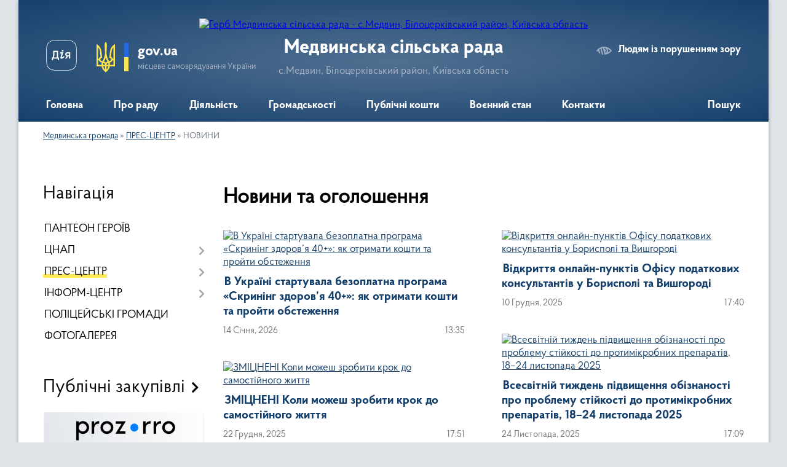

--- FILE ---
content_type: text/html; charset=UTF-8
request_url: https://medvyn-gromada.gov.ua/news/
body_size: 13090
content:
<!DOCTYPE html>
<html lang="uk">
<head>
	<!--[if IE]><meta http-equiv="X-UA-Compatible" content="IE=edge"><![endif]-->
	<meta charset="utf-8">
	<meta name="viewport" content="width=device-width, initial-scale=1">
	<!--[if IE]><script>
		document.createElement('header');
		document.createElement('nav');
		document.createElement('main');
		document.createElement('section');
		document.createElement('article');
		document.createElement('aside');
		document.createElement('footer');
		document.createElement('figure');
		document.createElement('figcaption');
	</script><![endif]-->
	<title>Новини та оголошення | Медвинська сільська рада с.Медвин, Білоцерківський район, Київська область</title>
	<meta name="description" content="Новини, події, інформація - Медвинська">
	<meta name="keywords" content="Новини, та, оголошення, |, Медвинська, сільська, рада, с.Медвин,, Білоцерківський, район,, Київська, область">

	
		<meta property="og:image" content="https://rada.info/upload/users_files/04363343/gerb/сайт-лого-зображення_viber_2022-02-18_22-17-45-310.png">
					
		<link rel="apple-touch-icon" sizes="57x57" href="https://gromada.org.ua/apple-icon-57x57.png">
	<link rel="apple-touch-icon" sizes="60x60" href="https://gromada.org.ua/apple-icon-60x60.png">
	<link rel="apple-touch-icon" sizes="72x72" href="https://gromada.org.ua/apple-icon-72x72.png">
	<link rel="apple-touch-icon" sizes="76x76" href="https://gromada.org.ua/apple-icon-76x76.png">
	<link rel="apple-touch-icon" sizes="114x114" href="https://gromada.org.ua/apple-icon-114x114.png">
	<link rel="apple-touch-icon" sizes="120x120" href="https://gromada.org.ua/apple-icon-120x120.png">
	<link rel="apple-touch-icon" sizes="144x144" href="https://gromada.org.ua/apple-icon-144x144.png">
	<link rel="apple-touch-icon" sizes="152x152" href="https://gromada.org.ua/apple-icon-152x152.png">
	<link rel="apple-touch-icon" sizes="180x180" href="https://gromada.org.ua/apple-icon-180x180.png">
	<link rel="icon" type="image/png" sizes="192x192"  href="https://gromada.org.ua/android-icon-192x192.png">
	<link rel="icon" type="image/png" sizes="32x32" href="https://gromada.org.ua/favicon-32x32.png">
	<link rel="icon" type="image/png" sizes="96x96" href="https://gromada.org.ua/favicon-96x96.png">
	<link rel="icon" type="image/png" sizes="16x16" href="https://gromada.org.ua/favicon-16x16.png">
	<link rel="manifest" href="https://gromada.org.ua/manifest.json">
	<meta name="msapplication-TileColor" content="#ffffff">
	<meta name="msapplication-TileImage" content="https://gromada.org.ua/ms-icon-144x144.png">
	<meta name="theme-color" content="#ffffff">
	
	
		<meta name="robots" content="">
	
    <link rel="preload" href="https://cdnjs.cloudflare.com/ajax/libs/font-awesome/5.9.0/css/all.min.css" as="style">
	<link rel="stylesheet" href="https://cdnjs.cloudflare.com/ajax/libs/font-awesome/5.9.0/css/all.min.css" integrity="sha512-q3eWabyZPc1XTCmF+8/LuE1ozpg5xxn7iO89yfSOd5/oKvyqLngoNGsx8jq92Y8eXJ/IRxQbEC+FGSYxtk2oiw==" crossorigin="anonymous" referrerpolicy="no-referrer" />

    <link rel="preload" href="//gromada.org.ua/themes/km2/css/styles_vip.css?v=3.34" as="style">
	<link rel="stylesheet" href="//gromada.org.ua/themes/km2/css/styles_vip.css?v=3.34">
	<link rel="stylesheet" href="//gromada.org.ua/themes/km2/css/17168/theme_vip.css?v=1768420099">
	
		<!--[if lt IE 9]>
	<script src="https://oss.maxcdn.com/html5shiv/3.7.2/html5shiv.min.js"></script>
	<script src="https://oss.maxcdn.com/respond/1.4.2/respond.min.js"></script>
	<![endif]-->
	<!--[if gte IE 9]>
	<style type="text/css">
		.gradient { filter: none; }
	</style>
	<![endif]-->

</head>
<body class="">

	<a href="#top_menu" class="skip-link link" aria-label="Перейти до головного меню (Alt+1)" accesskey="1">Перейти до головного меню (Alt+1)</a>
	<a href="#left_menu" class="skip-link link" aria-label="Перейти до бічного меню (Alt+2)" accesskey="2">Перейти до бічного меню (Alt+2)</a>
    <a href="#main_content" class="skip-link link" aria-label="Перейти до головного вмісту (Alt+3)" accesskey="3">Перейти до текстового вмісту (Alt+3)</a>




	
	<div class="wrap">
		
		<header>
			<div class="header_wrap">
				<div class="logo">
					<a href="https://medvyn-gromada.gov.ua/" id="logo" class="form_2">
						<img src="https://rada.info/upload/users_files/04363343/gerb/сайт-лого-зображення_viber_2022-02-18_22-17-45-310.png" alt="Герб Медвинська сільська рада - с.Медвин, Білоцерківський район, Київська область">
					</a>
				</div>
				<div class="title">
					<div class="slogan_1">Медвинська сільська рада</div>
					<div class="slogan_2">с.Медвин, Білоцерківський район, Київська область</div>
				</div>
				<div class="gov_ua_block">
					<a class="diia" href="https://diia.gov.ua/" target="_blank" rel="nofollow" title="Державні послуги онлайн"><img src="//gromada.org.ua/themes/km2/img/diia.png" alt="Логотип Diia"></a>
					<img src="//gromada.org.ua/themes/km2/img/gerb.svg" class="gerb" alt="Герб України">
					<span class="devider"></span>
					<div class="title">
						<b>gov.ua</b>
						<span>місцеве самоврядування України</span>
					</div>
				</div>
								<div class="alt_link">
					<a href="#" rel="nofollow" title="Режим високої контастності" onclick="return set_special('80def82db6f48e848e156143371a2c99e2e465be');">Людям із порушенням зору</a>
				</div>
								
				<section class="top_nav">
					<nav class="main_menu" id="top_menu">
						<ul>
														<li class="">
								<a href="https://medvyn-gromada.gov.ua/main/"><span>Головна</span></a>
																							</li>
														<li class=" has-sub">
								<a href="javascript:;"><span>Про раду</span></a>
																<button onclick="return show_next_level(this);" aria-label="Показати підменю"></button>
																								<ul>
																		<li>
										<a href="https://medvyn-gromada.gov.ua/zagalni-zasadi-diyalnosti-14-22-57-03-10-2025/">Загальні засади діяльності</a>
																													</li>
																		<li class="has-sub">
										<a href="javascript:;">Структура</a>
																				<button onclick="return show_next_level(this);" aria-label="Показати підменю"></button>
																														<ul>
																						<li>
												<a href="https://medvyn-gromada.gov.ua/kerivnij-sklad-20-54-40-07-10-2025/">Керівний склад</a>
											</li>
																						<li>
												<a href="https://medvyn-gromada.gov.ua/starosti-14-18-40-06-05-2025/">СТАРОСТИ</a>
											</li>
																						<li>
												<a href="https://medvyn-gromada.gov.ua/strukturni-pidrozdili-21-34-07-07-10-2025/">Структурні підрозділи</a>
											</li>
																						<li>
												<a href="https://medvyn-gromada.gov.ua/deputati-20-26-06-14-06-2023/">ДЕПУТАТИ</a>
											</li>
																																</ul>
																			</li>
																		<li class="has-sub">
										<a href="javascript:;">Установи сфери управління</a>
																				<button onclick="return show_next_level(this);" aria-label="Показати підменю"></button>
																														<ul>
																						<li>
												<a href="https://medvyn-gromada.gov.ua/sluzhba-u-spravah-ditej-21-44-05-07-10-2025/">Служба у справах дітей</a>
											</li>
																						<li>
												<a href="https://medvyn-gromada.gov.ua/finansovij-viddil-medvinskoi-silskoi-radi-21-44-38-07-10-2025/">Фінансовий відділ</a>
											</li>
																						<li>
												<a href="https://medvyn-gromada.gov.ua/viddil-osviti-molodi-ta-sportu-medvinskoi-silskoi-radi-21-45-38-07-10-2025/">Відділ освіти, молоді та спорту</a>
											</li>
																						<li>
												<a href="https://medvyn-gromada.gov.ua/viddil-kulturi-ta-turizmu-medvinskoi-silskoi-radi-21-46-11-07-10-2025/">Відділ культури та туризму</a>
											</li>
																						<li>
												<a href="https://medvyn-gromada.gov.ua/viddil-mistobuduvannya-arhitekturi-ta-zemleustroju-12-32-32-18-12-2025/">Відділ містобудування, архітектури та землеустрою</a>
											</li>
																						<li>
												<a href="https://medvyn-gromada.gov.ua/medvinska-ambulatoriya-zagalnoi-praktikisimejnoi-medicini-21-49-37-07-10-2025/">Медвинська амбулаторія загальної практики-сімейної медицини</a>
											</li>
																						<li>
												<a href="https://medvyn-gromada.gov.ua/centr-nadannya-socialnih-poslug-21-50-04-07-10-2025/">Центр надання соціальних послуг</a>
											</li>
																						<li>
												<a href="https://medvyn-gromada.gov.ua/kp-medvininvest-12-35-19-17-10-2020/">КП МЕДВИН-ІНВЕСТ</a>
											</li>
																																</ul>
																			</li>
																		<li>
										<a href="https://medvyn-gromada.gov.ua/vakansii-21-00-41-13-01-2026/">ВАКАНСІЇ</a>
																													</li>
																										</ul>
															</li>
														<li class=" has-sub">
								<a href="javascript:;"><span>Діяльність</span></a>
																<button onclick="return show_next_level(this);" aria-label="Показати підменю"></button>
																								<ul>
																		<li>
										<a href="https://medvyn-gromada.gov.ua/docs/">Нормативно-правові акти</a>
																													</li>
																		<li class="has-sub">
										<a href="javascript:;">Засідання колегіальних органів</a>
																				<button onclick="return show_next_level(this);" aria-label="Показати підменю"></button>
																														<ul>
																						<li>
												<a href="https://medvyn-gromada.gov.ua/poryadki-denni-zasidan-kolegialnih-organiv-17-04-57-03-10-2025/">Порядки денні засідань</a>
											</li>
																						<li>
												<a href="https://medvyn-gromada.gov.ua/postijni-komisii-22-01-46-06-10-2025/">Постійні комісії</a>
											</li>
																						<li>
												<a href="https://medvyn-gromada.gov.ua/video-zasidan-22-00-12-16-01-2020/">ВІДЕОЗАПИС ЗАСІДАНЬ</a>
											</li>
																																</ul>
																			</li>
																		<li class="has-sub">
										<a href="javascript:;">РЕГУЛЯТОРНА ДІЯЛЬНІСТЬ</a>
																				<button onclick="return show_next_level(this);" aria-label="Показати підменю"></button>
																														<ul>
																						<li>
												<a href="https://medvyn-gromada.gov.ua/proekti-regulyatornih-aktiv-14-16-52-05-05-2021/">ПРОЄКТИ РЕГУЛЯТОРНИХ АКТІВ</a>
											</li>
																						<li>
												<a href="https://medvyn-gromada.gov.ua/chinni-regulyatorni-akti-14-17-43-05-05-2021/">ЧИННІ РЕГУЛЯТОРНІ АКТИ</a>
											</li>
																						<li>
												<a href="https://medvyn-gromada.gov.ua/planuvannya-regulyatornoi-diyalnosti-19-32-33-16-12-2021/">ПЛАНУВАННЯ РЕГУЛЯТОРНОЇ ДІЯЛЬНОСТІ</a>
											</li>
																						<li>
												<a href="https://medvyn-gromada.gov.ua/zdijsnennya-regulyatornoi-diyalnosti-19-36-37-16-12-2021/">ЗДІЙСНЕННЯ РЕГУЛЯТОРНОЇ ДІЯЛЬНОСТІ</a>
											</li>
																						<li>
												<a href="https://medvyn-gromada.gov.ua/zviti-pro-vidstezhennya-19-34-40-16-12-2021/">ЗВІТИ ПРО ВІДСТЕЖЕННЯ</a>
											</li>
																						<li>
												<a href="https://medvyn-gromada.gov.ua/reestr-teritorialnih-ugod-10-02-03-18-07-2022/">РЕЄСТР КОЛЕКТИВНИХ УГОД</a>
											</li>
																																</ul>
																			</li>
																		<li class="has-sub">
										<a href="javascript:;">Євроінтеграція та міжнародна співпраця</a>
																				<button onclick="return show_next_level(this);" aria-label="Показати підменю"></button>
																														<ul>
																						<li>
												<a href="https://medvyn-gromada.gov.ua/investicijnij-pasport-14-34-15-18-07-2023/">ІНВЕСТИЦІЙНИЙ ПАСПОРТ</a>
											</li>
																						<li>
												<a href="https://medvyn-gromada.gov.ua/pasport-gromadi-14-28-38-12-03-2025/">ПАСПОРТ ГРОМАДИ</a>
											</li>
																																</ul>
																			</li>
																		<li>
										<a href="https://medvyn-gromada.gov.ua/programi-1531147589/">Цільові програми</a>
																													</li>
																		<li>
										<a href="https://medvyn-gromada.gov.ua/zviti-16-56-48-03-10-2025/">Звіти</a>
																													</li>
																										</ul>
															</li>
														<li class=" has-sub">
								<a href="javascript:;"><span>Громадськості</span></a>
																<button onclick="return show_next_level(this);" aria-label="Показати підменю"></button>
																								<ul>
																		<li class="has-sub">
										<a href="javascript:;">Запобігання корупції</a>
																				<button onclick="return show_next_level(this);" aria-label="Показати підменю"></button>
																														<ul>
																						<li>
												<a href="https://medvyn-gromada.gov.ua/ochischennya-vladi-15-30-34-29-02-2024/">ОЧИЩЕННЯ ВЛАДИ</a>
											</li>
																																</ul>
																			</li>
																		<li>
										<a href="https://medvyn-gromada.gov.ua/dostup-do-publichnoi-informacii-11-27-52-07-02-2018/">ДОСТУП ДО ПУБЛІЧНОЇ ІНФОРМАЦІЇ</a>
																													</li>
																		<li>
										<a href="https://medvyn-gromada.gov.ua/zvernennya-gromadyan-21-07-54-05-10-2025/">Звернення громадян</a>
																													</li>
																		<li>
										<a href="https://medvyn-gromada.gov.ua/peticii-21-08-14-05-10-2025/">Петиції</a>
																													</li>
																		<li class="has-sub">
										<a href="javascript:;">Публічні консультації</a>
																				<button onclick="return show_next_level(this);" aria-label="Показати підменю"></button>
																														<ul>
																						<li>
												<a href="https://medvyn-gromada.gov.ua/pro-bjudzhet-medvinskoi-silskoi-teritorialnoi-gromadi-na-2026-rik-13-02-32-10-12-2025/">Про бюджет Медвинської сільської територіальної громади  на 2026 рік</a>
											</li>
																						<li>
												<a href="https://medvyn-gromada.gov.ua/rozrobka-statutu-medvinskoi-gromadi-18-51-55-03-10-2025/">Розробка Статуту Медвинської громади</a>
											</li>
																						<li>
												<a href="https://medvyn-gromada.gov.ua/perejmenuvannya-vulic-17-32-58-08-03-2023/">ПЕРЕЙМЕНУВАННЯ ВУЛИЦЬ</a>
											</li>
																						<li>
												<a href="https://medvyn-gromada.gov.ua/kompleksnij-plan-prostorovogo-rozvitku-teritorii-14-42-41-02-03-2023/">КОМПЛЕКСНИЙ ПЛАН ПРОСТОРОВОГО РОЗВИТКУ ТЕРИТОРІЇ</a>
											</li>
																						<li>
												<a href="https://medvyn-gromada.gov.ua/rozrobka-strategii-rozvitku-17-18-01-08-11-2021/">РОЗРОБКА СТРАТЕГІЇ РОЗВИТКУ ГРОМАДИ</a>
											</li>
																						<li>
												<a href="https://medvyn-gromada.gov.ua/gromadska-uchast-1540899528/">ГРОМАДСЬКІ СЛУХАННЯ ТА ОБГОВОРЕННЯ</a>
											</li>
																																</ul>
																			</li>
																		<li>
										<a href="https://medvyn-gromada.gov.ua/normativni-dokumenti-11-23-05-07-02-2018/">НОРМАТИВНІ ДОКУМЕНТИ</a>
																													</li>
																										</ul>
															</li>
														<li class=" has-sub">
								<a href="javascript:;"><span>Публічні кошти</span></a>
																<button onclick="return show_next_level(this);" aria-label="Показати підменю"></button>
																								<ul>
																		<li>
										<a href="https://medvyn-gromada.gov.ua/planuvannya-bjudzhetu-20-36-34-05-10-2025/">Планування бюджету</a>
																													</li>
																		<li>
										<a href="https://medvyn-gromada.gov.ua/vikonannya-bjudzhetu-20-45-46-05-10-2025/">Виконання бюджету</a>
																													</li>
																		<li>
										<a href="https://medvyn-gromada.gov.ua/zviti-pro-vikonannya-bjudzhetu-09-16-16-04-10-2025/">Бюджетне звітування</a>
																													</li>
																		<li>
										<a href="https://medvyn-gromada.gov.ua/publichni-zakupivli-09-01-50-04-10-2025/">Закупівлі</a>
																													</li>
																		<li>
										<a href="https://medvyn-gromada.gov.ua/oplata-praci-20-37-58-05-10-2025/">Оплата праці</a>
																													</li>
																		<li>
										<a href="https://medvyn-gromada.gov.ua/komunalne-majno-17-34-55-18-03-2025/">КОМУНАЛЬНЕ МАЙНО</a>
																													</li>
																										</ul>
															</li>
														<li class=" has-sub">
								<a href="https://medvyn-gromada.gov.ua/voennij-nadzvichajnij-stan-14-18-17-03-10-2025/"><span>Воєнний стан</span></a>
																<button onclick="return show_next_level(this);" aria-label="Показати підменю"></button>
																								<ul>
																		<li>
										<a href="https://medvyn-gromada.gov.ua/obmezhennya-prav-ljudini-21-22-33-05-10-2025/">Обмеження прав людини</a>
																													</li>
																		<li>
										<a href="https://medvyn-gromada.gov.ua/gumanitarna-dopomoga-21-22-50-05-10-2025/">Гуманітарна допомога</a>
																													</li>
																		<li>
										<a href="https://medvyn-gromada.gov.ua/poperedzhennya-pro-zagrozi-21-23-08-05-10-2025/">Попередження про загрози</a>
																													</li>
																		<li>
										<a href="https://medvyn-gromada.gov.ua/civilnij-zahist-21-23-26-05-10-2025/">Цивільний захист</a>
																													</li>
																										</ul>
															</li>
														<li class=" has-sub">
								<a href="https://medvyn-gromada.gov.ua/feedback/"><span>Контакти</span></a>
																<button onclick="return show_next_level(this);" aria-label="Показати підменю"></button>
																								<ul>
																		<li>
										<a href="https://medvyn-gromada.gov.ua/structure/">Картка громади</a>
																													</li>
																										</ul>
															</li>
																				</ul>
					</nav>
					&nbsp;
					<button class="menu-button" id="open-button"><i class="fas fa-bars"></i> Меню сайту</button>
					<a href="https://medvyn-gromada.gov.ua/search/" rel="nofollow" class="search_button">Пошук</a>
				</section>
				
			</div>
		</header>
				
		<section class="bread_crumbs">
		<div xmlns:v="http://rdf.data-vocabulary.org/#"><a href="/">Медвинська громада</a> &raquo; <a href="/prescentr-11-03-24-28-04-2022/">ПРЕС-ЦЕНТР</a> &raquo; <span aria-current="page">НОВИНИ</span> </div>
	</section>
	
	<section class="center_block">
		<div class="row">
			<div class="grid-25 fr">
				<aside>
				
									
										<div class="sidebar_title">Навігація</div>
										
					<nav class="sidebar_menu" id="left_menu">
						<ul>
														<li class="">
								<a href="https://medvyn-gromada.gov.ua/panteon-geroiv-15-35-54-27-12-2024/"><span>ПАНТЕОН ГЕРОЇВ</span></a>
																							</li>
														<li class=" has-sub">
								<a href="https://medvyn-gromada.gov.ua/tsnap/"><span>ЦНАП</span></a>
																<button onclick="return show_next_level(this);" aria-label="Показати підменю"></button>
																								<ul>
																		<li class="">
										<a href="https://medvyn-gromada.gov.ua/poslugi-veteranam-vijni-10-18-09-28-04-2024/"><span>ПОСЛУГИ ВЕТЕРАНАМ ВІЙНИ</span></a>
																													</li>
																		<li class="">
										<a href="https://medvyn-gromada.gov.ua/reestracii-miscya-prozhivannya-16-45-18-15-04-2021/"><span>РЕЄСТРАЦІЇ МІСЦЯ ПРОЖИВАННЯ</span></a>
																													</li>
																		<li class="">
										<a href="https://medvyn-gromada.gov.ua/reestraciya-aktiv-civilnogo-stanu-16-46-14-15-04-2021/"><span>РЕЄСТРАЦІЯ АКТІВ ЦИВІЛЬНОГО СТАНУ</span></a>
																													</li>
																		<li class="">
										<a href="https://medvyn-gromada.gov.ua/reestraciya-neruhomosti-16-47-10-15-04-2021/"><span>РЕЄСТРАЦІЯ НЕРУХОМОСТІ</span></a>
																													</li>
																		<li class="">
										<a href="https://medvyn-gromada.gov.ua/zemelni-pitannya-16-47-49-15-04-2021/"><span>ЗЕМЕЛЬНІ ПИТАННЯ</span></a>
																													</li>
																		<li class="">
										<a href="https://medvyn-gromada.gov.ua/notarialni-poslugi-16-46-44-15-04-2021/"><span>НОТАРІАЛЬНІ ПОСЛУГИ</span></a>
																													</li>
																		<li class="">
										<a href="https://medvyn-gromada.gov.ua/dozvilni-dokumenti-16-50-20-15-04-2021/"><span>ДОЗВІЛЬНІ ДОКУМЕНТИ</span></a>
																													</li>
																		<li class="">
										<a href="https://medvyn-gromada.gov.ua/poslugi-socialnogo-harakteru-16-48-56-15-04-2021/"><span>ПОСЛУГИ СОЦІАЛЬНОГО ХАРАКТЕРУ</span></a>
																													</li>
																		<li class="">
										<a href="https://medvyn-gromada.gov.ua/pitannya-miscevogo-znachennya-16-21-15-19-04-2021/"><span>ПИТАННЯ МІСЦЕВОГО ЗНАЧЕННЯ</span></a>
																													</li>
																		<li class="">
										<a href="https://medvyn-gromada.gov.ua/rekviziti-dlya-oplati-16-50-45-15-04-2021/"><span>РЕКВІЗИТИ ДЛЯ ОПЛАТИ</span></a>
																													</li>
																		<li class="">
										<a href="https://medvyn-gromada.gov.ua/normativni-dokumenti-16-51-09-15-04-2021/"><span>НОРМАТИВНІ ДОКУМЕНТИ</span></a>
																													</li>
																		<li class="">
										<a href="https://medvyn-gromada.gov.ua/kontakti-18-31-18-12-04-2021/"><span>КОНТАКТИ</span></a>
																													</li>
																										</ul>
															</li>
														<li class="active has-sub">
								<a href="javascript:;"><span>ПРЕС-ЦЕНТР</span></a>
																<button onclick="return show_next_level(this);" aria-label="Показати підменю"></button>
																								<ul>
																		<li class="active">
										<a href="https://medvyn-gromada.gov.ua/news/"><span>НОВИНИ</span></a>
																													</li>
																		<li class="">
										<a href="https://medvyn-gromada.gov.ua/razom-do-peremogi-15-31-42-23-02-2023/"><span>РАЗОМ ДО ПЕРЕМОГИ</span></a>
																													</li>
																		<li class="">
										<a href="https://medvyn-gromada.gov.ua/istoriya-medvina-14-25-45-04-01-2020/"><span>ІСТОРІЯ МЕДВИНА</span></a>
																													</li>
																		<li class="">
										<a href="https://medvyn-gromada.gov.ua/simvolika-medvina-18-49-50-16-01-2020/"><span>СИМВОЛІКА МЕДВИНА</span></a>
																													</li>
																		<li class="">
										<a href="https://medvyn-gromada.gov.ua/istoriya-poberezhki-15-38-14-04-01-2020/"><span>ІСТОРІЯ ПОБЕРЕЖКИ</span></a>
																													</li>
																										</ul>
															</li>
														<li class=" has-sub">
								<a href="javascript:;"><span>ІНФОРМ-ЦЕНТР</span></a>
																<button onclick="return show_next_level(this);" aria-label="Показати підменю"></button>
																								<ul>
																		<li class="">
										<a href="https://medvyn-gromada.gov.ua/vijstkovim-ta-veteranam-14-38-48-10-10-2024/"><span>ВІЙСЬКОВИМ ТА ВЕТЕРАНАМ</span></a>
																													</li>
																		<li class="">
										<a href="https://medvyn-gromada.gov.ua/vnutrishno-peremischenim-osobam-15-26-53-14-11-2022/"><span>ВНУТРІШНЬО ПЕРЕМІЩЕНИМ ОСОБАМ</span></a>
																													</li>
																		<li class="">
										<a href="https://medvyn-gromada.gov.ua/aktualno-20-50-06-29-12-2019/"><span>Корисна інформація</span></a>
																													</li>
																		<li class="">
										<a href="https://medvyn-gromada.gov.ua/rozrahunkovi-rahunki-15-40-16-12-01-2021/"><span>РОЗРАХУНКОВІ РАХУНКИ</span></a>
																													</li>
																										</ul>
															</li>
														<li class="">
								<a href="https://medvyn-gromada.gov.ua/policejski-gromadi-20-38-39-03-01-2026/"><span>ПОЛІЦЕЙСЬКІ ГРОМАДИ</span></a>
																							</li>
														<li class="">
								<a href="https://medvyn-gromada.gov.ua/photo/"><span>ФОТОГАЛЕРЕЯ</span></a>
																							</li>
													</ul>
						
												
					</nav>

											<div class="sidebar_title">Публічні закупівлі</div>	
<div class="petition_block">

		<p><a href="https://medvyn-gromada.gov.ua/prozorro/" title="Публічні закупівлі Прозорро"><img src="//gromada.org.ua/themes/km2/img/prozorro_logo.png?v=2025" alt="Prozorro"></a></p>
	
		<p><a href="https://medvyn-gromada.gov.ua/openbudget/" title="Відкритий бюджет"><img src="//gromada.org.ua/themes/km2/img/openbudget_logo.png?v=2025" alt="OpenBudget"></a></p>
	
		<p><a href="https://medvyn-gromada.gov.ua/plans/" title="План державних закупівель"><img src="//gromada.org.ua/themes/km2/img/plans_logo.png?v=2025" alt="План державних закупівель"></a></p>
	
</div>									
											<div class="sidebar_title">Особистий кабінет користувача</div>

<div class="petition_block">

		<div class="alert alert-warning">
		Ви не авторизовані. Для того, щоб мати змогу створювати або підтримувати петиції, взяти участь в громадських обговореннях<br>
		<a href="#auth_petition" class="open-popup add_petition btn btn-yellow btn-small btn-block" style="margin-top: 10px;"><i class="fa fa-user"></i> авторизуйтесь</a>
	</div>
		
			<h2 style="margin: 30px 0;">Система петицій</h2>
		
					<div class="none_petition">Немає петицій, за які можна голосувати</div>
							<p style="margin-bottom: 10px;"><a href="https://medvyn-gromada.gov.ua/all_petitions/" class="btn btn-grey btn-small btn-block"><i class="fas fa-clipboard-list"></i> Всі петиції (4)</a></p>
				
		
	
</div>
					
					
					
											<div class="sidebar_title">Звернення до посадовця</div>

<div class="appeals_block">

	
		
		<div class="row sidebar_persons">
						<div class="grid-30">
				<div class="one_sidebar_person">
					<div class="img"><a href="https://medvyn-gromada.gov.ua/persons/137/"><img src="https://rada.info/upload/users_files/04363343/deputats/1-на-сайт-kisspng-coat-of-arms-of-ukraine-flag-of-ukraine-ukrainian-5b002362413aa2.0802093515267357142672.jpg" alt="ЕЛЕКТРОННІ ЗВЕРНЕННЯ до Медвинської сільської ради"></a></div>
					<div class="title"><a href="https://medvyn-gromada.gov.ua/persons/137/">ЕЛЕКТРОННІ ЗВЕРНЕННЯ до Медвинської сільської ради</a></div>
				</div>
			</div>
						<div class="grid-30">
				<div class="one_sidebar_person">
					<div class="img"><a href="https://medvyn-gromada.gov.ua/persons/1437/"><img src="https://rada.info/upload/users_files/04363343/deputats/image_1.jpg" alt="ЗАПИТ НА ПУБЛІЧНУ ІНФОРМАЦІЮ"></a></div>
					<div class="title"><a href="https://medvyn-gromada.gov.ua/persons/1437/">ЗАПИТ НА ПУБЛІЧНУ ІНФОРМАЦІЮ</a></div>
				</div>
			</div>
						<div class="clearfix"></div>
		</div>

						
				<p class="center appeal_cabinet"><a href="#auth_person" class="alert-link open-popup"><i class="fas fa-unlock-alt"></i> Кабінет посадової особи</a></p>
			
	
</div>					
										<div id="banner_block">

						<p style="text-align: center;"><img alt="Фото без опису" src="https://rada.info/upload/users_files/04363343/5caf33a8408a972b091a9a7a6a56f460.jpg" style="width: 187px; height: 117px;" /></p>

<p><span style="font-size:18px;"><a rel="nofollow" href="https://ca.diia.gov.ua/sign" target="_blank">Підписання документа</a><br />
<a rel="nofollow" href="https://business.diia.gov.ua/" target="_blank">Дія.Бізнес</a><br />
<a rel="nofollow" href="https://id.diia.gov.ua/" target="_blank">Кабінет громадянина</a><br />
<a rel="nofollow" href="https://registry.diia.gov.ua/?fbclid=IwAR32TC7KcM-wQiNmzT2QeiFK0OTlqjUdZpERh2Pb9-IZx8AqAnyEPiR5PNI" target="_blank">Гід з державних послуг</a></span></p>

<hr />
<p style="text-align: center;"><a rel="nofollow" href="viber://pa?chatURI=smartownbot" target="_blank"><span style="font-size:18px;">Вайбер чат бот: послуги, довідники, сервіси громади.</span><br />
<img alt="Фото без опису" src="https://rada.info/upload/users_files/04363343/37f89d8b5c77602faf815b1ce02a9995.png" style="width: 200px; height: 200px;" /></a><br />
&nbsp;</p>

<p style="text-align: center;"><img alt="Фото без опису" src="https://rada.info/upload/users_files/04363343/509738fdbe6a3c594f7dea35e77d2e9e.jpg" style="width: 250px; height: 143px;" /><br />
&nbsp;</p>

<hr />
<p style="text-align: center;"><br />
<span style="font-size:16px;"><img alt="Фото без опису" src="https://rada.info/upload/users_files/04363343/4ded1735e4a3d4f4cdb7a13e6b11465f.png" style="width: 80px; height: 80px;" />&nbsp;</span></p>

<p><a rel="nofollow" href="https://www.president.gov.ua/" target="_blank"><span style="font-size:16px;">ПРЕЗИДЕНТ УКРАЇНИ</span></a></p>

<p><a rel="nofollow" href="https://www.kmu.gov.ua/" target="_blank"><span style="font-size:16px;">УРЯДОВИЙ ПОРТАЛ</span></a></p>

<p><a rel="nofollow" href="https://rada.gov.ua/" target="_blank"><span style="font-size:16px;">ВЕРХОВНА РАДА</span></a><br />
<br />
<span style="font-size:16px;"><a rel="nofollow" href="https://ukc.gov.ua/" target="_blank">УРЯДОВА &quot;ГАРЯЧА ЛІНІЯ&quot;<br />
1545</a></span></p>

<p><a rel="nofollow" href="https://www.dcz.gov.ua/" target="_blank"><span style="font-size:16px;">ДЕРЖАВНА СЛУЖБА<br />
ЗАЙНЯТОСТІ</span></a></p>

<p><span style="font-size:16px;"><a rel="nofollow" href="https://minagro.gov.ua" target="_blank">МІНІСТЕРСТВО АГРАРНОЇ<br />
ПОЛІТИКИ</a></span></p>

<p><a rel="nofollow" href="https://www.msp.gov.ua/" target="_blank"><span style="font-size: 16px;">МІНІСТЕРСТВО СОЦІАЛЬНОЇ ПОЛІТИКИ</span></a></p>

<p><a rel="nofollow" href="https://portal.pfu.gov.ua/sidebar/Templates/Organizations" target="_blank"><span style="font-size: 16px;">ПЕНСІЙНИЙ ФОНД</span></a></p>

<p><span style="font-size: 16px;"><a rel="nofollow" href="http://auc.org.ua/" target="_blank">АСОЦІАЦІЯ МІСТ<br />
УКРАЇНИ</a></span></p>

<p><span style="font-size:16px;"><a rel="nofollow" href="https://koda.gov.ua/category/novyny/" target="_blank">КИЇВСЬКА ОБЛАСНА<br />
ВІЙСЬКОВА АДМІНІСТРАЦІЯ</a><a rel="nofollow" href="https://koda.gov.ua/category/novyny/" target="_blank">&nbsp;</a></span></p>

<p>&nbsp;</p>

<hr />
<p><span style="font-size:16px;">Відкрити сайт громади на смартфоні</span><br />
<img alt="Фото без опису" src="https://rada.info/upload/users_files/04363343/9234dcfa3e0797cfd2ac7dcd6820315a.png" style="width: 200px; height: 200px;" /></p>
						<div class="clearfix"></div>

						<a rel="nofollow" href="https://info.flagcounter.com/mCrK"><img src="https://s11.flagcounter.com/count2/mCrK/bg_FFFFFF/txt_000000/border_CCCCCC/columns_2/maxflags_10/viewers_0/labels_0/pageviews_0/flags_0/percent_0/" alt="Flag Counter" border="0"></a>
<p> </p>

<p> </p>

<p> </p>

<p> </p>
						<div class="clearfix"></div>

					</div>
				
				</aside>
			</div>
			<div class="grid-75">

				<main id="main_content">

																		<h1>Новини та оголошення</h1>



<div class="clearfix"></div>

	
	<div class="row news grid-system">
									<div class="grid-50">
					<div class="one_news">
						<a href="https://medvyn-gromada.gov.ua/news/1768390596/" class="news_img2" title="В Україні стартувала безоплатна програма «Скринінг здоров’я 40+»: як отримати кошти та пройти обстеження"><img src="https://rada.info/upload/users_files/04363343/6e2098c23b17772e11ab320dfdcc086f.jpg" alt="В Україні стартувала безоплатна програма «Скринінг здоров’я 40+»: як отримати кошти та пройти обстеження"></a>
						<div class="news_title">
							<a href="https://medvyn-gromada.gov.ua/news/1768390596/">В Україні стартувала безоплатна програма «Скринінг здоров’я 40+»: як отримати кошти та пройти обстеження</a>
						</div>
						<div class="news_date">
							<div class="row bottom">
								<div class="grid-50">14 Січня, 2026</div>
								<div class="grid-50" style="text-align: right;">
									13:35
								</div>
								<div class="clearfix"></div>
							</div>
						</div>
					</div>
				</div>
												<div class="grid-50">
					<div class="one_news">
						<a href="https://medvyn-gromada.gov.ua/news/1766418845/" class="news_img2" title="ЗМІЦНЕНІ Коли можеш зробити крок до самостійного життя"><img src="https://rada.info/upload/users_files/04363343/b04e0448aca5971d469e59d0189999f2.jpg" alt="ЗМІЦНЕНІ Коли можеш зробити крок до самостійного життя"></a>
						<div class="news_title">
							<a href="https://medvyn-gromada.gov.ua/news/1766418845/">ЗМІЦНЕНІ Коли можеш зробити крок до самостійного життя</a>
						</div>
						<div class="news_date">
							<div class="row bottom">
								<div class="grid-50">22 Грудня, 2025</div>
								<div class="grid-50" style="text-align: right;">
									17:51
								</div>
								<div class="clearfix"></div>
							</div>
						</div>
					</div>
				</div>
												<div class="grid-50">
					<div class="one_news">
						<a href="https://medvyn-gromada.gov.ua/news/1766053685/" class="news_img2" title="ГУ ДПС у Київській області"><img src="https://kyivobl.tax.gov.ua/data/material/000/826/961568/693960c94074e.jpg" alt="ГУ ДПС у Київській області"></a>
						<div class="news_title">
							<a href="https://medvyn-gromada.gov.ua/news/1766053685/">ГУ ДПС у Київській області</a>
						</div>
						<div class="news_date">
							<div class="row bottom">
								<div class="grid-50">18 Грудня, 2025</div>
								<div class="grid-50" style="text-align: right;">
									12:23
								</div>
								<div class="clearfix"></div>
							</div>
						</div>
					</div>
				</div>
												<div class="grid-50">
					<div class="one_news">
						<a href="https://medvyn-gromada.gov.ua/news/1765545924/" class="news_img2" title="Медвинська сільська рада оголошує прийом заяв кандидатів до комісії, створеної для розгляду питань щодо надання житлової допомоги внутрішньо переміщеним особам згідно з постановою КМУ №1176 та рішенням ради від 11.12.2025 №1101-79-VIII."><img src="https://rada.info/upload/users_files/04363343/gerb/сайт-лого-зображення_viber_2022-02-18_22-17-45-310.png" alt="Медвинська сільська рада оголошує прийом заяв кандидатів до комісії, створеної для розгляду питань щодо надання житлової допомоги внутрішньо переміщеним особам згідно з постановою КМУ №1176 та рішенням ради від 11.12.2025 №1101-79-VIII."></a>
						<div class="news_title">
							<a href="https://medvyn-gromada.gov.ua/news/1765545924/">Медвинська сільська рада оголошує прийом заяв кандидатів до комісії, створеної для розгляду питань щодо надання житлової допомоги внутрішньо переміщеним особам згідно з постановою КМУ №1176 та рішенням ради від 11.12.2025 №1101-79-VIII.</a>
						</div>
						<div class="news_date">
							<div class="row bottom">
								<div class="grid-50">12 Грудня, 2025</div>
								<div class="grid-50" style="text-align: right;">
									15:24
								</div>
								<div class="clearfix"></div>
							</div>
						</div>
					</div>
				</div>
												<div class="grid-50">
					<div class="one_news">
						<a href="https://medvyn-gromada.gov.ua/news/1765381506/" class="news_img2" title="Відкриття онлайн-пунктів Офісу податкових консультантів у Борисполі та Вишгороді"><img src="https://rada.info/upload/users_files/04363343/61c3cd0fe9690499c66d8bf26531ebff.png" alt="Відкриття онлайн-пунктів Офісу податкових консультантів у Борисполі та Вишгороді"></a>
						<div class="news_title">
							<a href="https://medvyn-gromada.gov.ua/news/1765381506/">Відкриття онлайн-пунктів Офісу податкових консультантів у Борисполі та Вишгороді</a>
						</div>
						<div class="news_date">
							<div class="row bottom">
								<div class="grid-50">10 Грудня, 2025</div>
								<div class="grid-50" style="text-align: right;">
									17:40
								</div>
								<div class="clearfix"></div>
							</div>
						</div>
					</div>
				</div>
												<div class="grid-50">
					<div class="one_news">
						<a href="https://medvyn-gromada.gov.ua/news/1763997066/" class="news_img2" title="Всесвітній тиждень підвищення обізнаності про проблему стійкості до  протимікробних препаратів, 18–24 листопада 2​​025"><img src="https://rada.info/upload/users_files/04363343/75be6b311497f7feab7087ffee1e5223.jpg" alt="Всесвітній тиждень підвищення обізнаності про проблему стійкості до  протимікробних препаратів, 18–24 листопада 2​​025"></a>
						<div class="news_title">
							<a href="https://medvyn-gromada.gov.ua/news/1763997066/">Всесвітній тиждень підвищення обізнаності про проблему стійкості до  протимікробних препаратів, 18–24 листопада 2​​025</a>
						</div>
						<div class="news_date">
							<div class="row bottom">
								<div class="grid-50">24 Листопада, 2025</div>
								<div class="grid-50" style="text-align: right;">
									17:09
								</div>
								<div class="clearfix"></div>
							</div>
						</div>
					</div>
				</div>
												<div class="grid-50">
					<div class="one_news">
						<a href="https://medvyn-gromada.gov.ua/news/1760432337/" class="news_img2" title="Очікуємо від Євросоюзу сильних рішень щодо підтримки нашої енергетичної системи – Володимир Зеленський за підсумками зустрічі з Каєю Каллас"><img src="https://rada.info/upload/users_files/04363343/3750774777ab54b6e09533add0a3c865.png" alt="Очікуємо від Євросоюзу сильних рішень щодо підтримки нашої енергетичної системи – Володимир Зеленський за підсумками зустрічі з Каєю Каллас"></a>
						<div class="news_title">
							<a href="https://medvyn-gromada.gov.ua/news/1760432337/">Очікуємо від Євросоюзу сильних рішень щодо підтримки нашої енергетичної системи – Володимир Зеленський за підсумками зустрічі з Каєю Каллас</a>
						</div>
						<div class="news_date">
							<div class="row bottom">
								<div class="grid-50">14 Жовтня, 2025</div>
								<div class="grid-50" style="text-align: right;">
									11:56
								</div>
								<div class="clearfix"></div>
							</div>
						</div>
					</div>
				</div>
												<div class="grid-50">
					<div class="one_news">
						<a href="https://medvyn-gromada.gov.ua/news/1758891858/" class="news_img2" title="Про скликання засідання виконавчого  комітету Медвинської сільської ради"><img src="https://rada.info/upload/users_files/04363343/04f6f8ea3fb266d5a70e3ff70ae8345f.png" alt="Про скликання засідання виконавчого  комітету Медвинської сільської ради"></a>
						<div class="news_title">
							<a href="https://medvyn-gromada.gov.ua/news/1758891858/">Про скликання засідання виконавчого  комітету Медвинської сільської ради</a>
						</div>
						<div class="news_date">
							<div class="row bottom">
								<div class="grid-50">26 Вересня, 2025</div>
								<div class="grid-50" style="text-align: right;">
									16:01
								</div>
								<div class="clearfix"></div>
							</div>
						</div>
					</div>
				</div>
												<div class="grid-50">
					<div class="one_news">
						<a href="https://medvyn-gromada.gov.ua/news/1758869848/" class="news_img2" title="Як вберегтися від нітратів у кавунах і динях."><img src="https://rada.info/upload/users_files/04363343/3432f387d5ad4c6c7d08a3b318c983ab.jpg" alt="Як вберегтися від нітратів у кавунах і динях."></a>
						<div class="news_title">
							<a href="https://medvyn-gromada.gov.ua/news/1758869848/">Як вберегтися від нітратів у кавунах і динях.</a>
						</div>
						<div class="news_date">
							<div class="row bottom">
								<div class="grid-50">26 Вересня, 2025</div>
								<div class="grid-50" style="text-align: right;">
									09:55
								</div>
								<div class="clearfix"></div>
							</div>
						</div>
					</div>
				</div>
												<div class="grid-50">
					<div class="one_news">
						<a href="https://medvyn-gromada.gov.ua/news/1758280078/" class="news_img2" title="Комунікаційна рамка: відновлення подання статистичної та фінансової звітності"><img src="https://rada.info/upload/users_files/04363343/gerb/сайт-лого-зображення_viber_2022-02-18_22-17-45-310.png" alt="Комунікаційна рамка: відновлення подання статистичної та фінансової звітності"></a>
						<div class="news_title">
							<a href="https://medvyn-gromada.gov.ua/news/1758280078/">Комунікаційна рамка: відновлення подання статистичної та фінансової звітності</a>
						</div>
						<div class="news_date">
							<div class="row bottom">
								<div class="grid-50">19 Вересня, 2025</div>
								<div class="grid-50" style="text-align: right;">
									14:07
								</div>
								<div class="clearfix"></div>
							</div>
						</div>
					</div>
				</div>
							<div class="clearfix"></div>
	</div>

	<div class="pageLister"><nav aria-label="Посторінкова навігація"><ul class="pagination"><li class="active"><a href="#" aria-current="page">1</a></li><li><a href="?p=2">2</a></li><li><a href="?p=3">3</a></li><li><a href="?p=4">4</a></li><li><a href="?p=5">5</a></li><li><a href="?p=6">6</a></li><li><a href="?p=69" title="Остання сторінка" class="last">В кінець</a></li></ul></nav></div>	
											
				</main>
				
			</div>
			<div class="clearfix"></div>
		</div>
	</section>
	
	
	<footer>
		
		<div class="row">
			<div class="grid-40 socials">
				<p>
					<a href="https://gromada.org.ua/rss/17168/" rel="nofollow" target="_blank" title="RSS-стрічка новин"><i class="fas fa-rss"></i></a>
										<a href="https://medvyn-gromada.gov.ua/feedback/#chat_bot" title="Наша громада в смартфоні"><i class="fas fa-robot"></i></a>
										<a href="https://x.com/MedvynTC" rel="nofollow" target="_blank" title="Наша стрічка в Твітер"><i class="fab fa-twitter"></i></a>										<a href="https://www.facebook.com/medvynotg" rel="nofollow" target="_blank" title="Сторінка у Фейсбук"><i class="fab fa-facebook-f"></i></a>					<a href="https://www.youtube.com/channel/UCyTydD43Bjlzf1tEWFVuv6Q" rel="nofollow" target="_blank" title="Канал Youtube"><i class="fab fa-youtube"></i></a>					<a href="https://t.me/medvyn" rel="nofollow" target="_blank" title="Телеграм-канал громади"><i class="fab fa-telegram"></i></a>					<a href="https://medvyn-gromada.gov.ua/sitemap/" title="Мапа сайту"><i class="fas fa-sitemap"></i></a>
				</p>
				<p class="copyright">Медвинська сільська рада - 2018-2026 &copy; Весь контент доступний за ліцензією <a href="https://creativecommons.org/licenses/by/4.0/deed.uk" target="_blank" rel="nofollow">Creative Commons Attribution 4.0 International License</a>, якщо не зазначено інше.</p>
			</div>
			<div class="grid-20 developers">
				<a href="https://vlada.ua/" rel="nofollow" target="_blank" title="Перейти на сайт платформи VladaUA"><img src="//gromada.org.ua/themes/km2/img/vlada_online.svg?v=ua" class="svg" alt="Логотип платформи VladaUA"></a><br>
				<span>офіційні сайти &laquo;під ключ&raquo;</span><br>
				для органів державної влади
			</div>
			<div class="grid-40 admin_auth_block">
								<p class="first"><a href="#" rel="nofollow" class="alt_link" onclick="return set_special('80def82db6f48e848e156143371a2c99e2e465be');">Людям із порушенням зору</a></p>
				<p><a href="#auth_block" class="open-popup" title="Вхід в адмін-панель сайту"><i class="fa fa-lock"></i></a></p>
				<p class="sec"><a href="#auth_block" class="open-popup">Вхід для адміністратора</a></p>
				<div id="google_translate_element" style="text-align: left;width: 202px;float: right;margin-top: 13px;"></div>
							</div>
			<div class="clearfix"></div>
		</div>

	</footer>

	</div>

		
	



<a href="#" id="Go_Top"><i class="fas fa-angle-up"></i></a>
<a href="#" id="Go_Top2"><i class="fas fa-angle-up"></i></a>

<script type="text/javascript" src="//gromada.org.ua/themes/km2/js/jquery-3.6.0.min.js"></script>
<script type="text/javascript" src="//gromada.org.ua/themes/km2/js/jquery-migrate-3.3.2.min.js"></script>
<script type="text/javascript" src="//gromada.org.ua/themes/km2/js/flickity.pkgd.min.js"></script>
<script type="text/javascript" src="//gromada.org.ua/themes/km2/js/flickity-imagesloaded.js"></script>
<script type="text/javascript">
	$(document).ready(function(){
		$(".main-carousel .carousel-cell.not_first").css("display", "block");
	});
</script>
<script type="text/javascript" src="//gromada.org.ua/themes/km2/js/icheck.min.js"></script>
<script type="text/javascript" src="//gromada.org.ua/themes/km2/js/superfish.min.js?v=2"></script>



<script type="text/javascript" src="//gromada.org.ua/themes/km2/js/functions_unpack.js?v=5.17"></script>
<script type="text/javascript" src="//gromada.org.ua/themes/km2/js/hoverIntent.js"></script>
<script type="text/javascript" src="//gromada.org.ua/themes/km2/js/jquery.magnific-popup.min.js?v=1.1"></script>
<script type="text/javascript" src="//gromada.org.ua/themes/km2/js/jquery.mask.min.js"></script>


	


<script type="text/javascript" src="//translate.google.com/translate_a/element.js?cb=googleTranslateElementInit"></script>
<script type="text/javascript">
	function googleTranslateElementInit() {
		new google.translate.TranslateElement({
			pageLanguage: 'uk',
			includedLanguages: 'de,en,es,fr,pl,hu,bg,ro,da,lt',
			layout: google.translate.TranslateElement.InlineLayout.SIMPLE,
			gaTrack: true,
			gaId: 'UA-71656986-1'
		}, 'google_translate_element');
	}
</script>

<script>
  (function(i,s,o,g,r,a,m){i["GoogleAnalyticsObject"]=r;i[r]=i[r]||function(){
  (i[r].q=i[r].q||[]).push(arguments)},i[r].l=1*new Date();a=s.createElement(o),
  m=s.getElementsByTagName(o)[0];a.async=1;a.src=g;m.parentNode.insertBefore(a,m)
  })(window,document,"script","//www.google-analytics.com/analytics.js","ga");

  ga("create", "UA-71656986-1", "auto");
  ga("send", "pageview");

</script>

<script async
src="https://www.googletagmanager.com/gtag/js?id=UA-71656986-2"></script>
<script>
   window.dataLayer = window.dataLayer || [];
   function gtag(){dataLayer.push(arguments);}
   gtag("js", new Date());

   gtag("config", "UA-71656986-2");
</script>



<div style="display: none;">
								<div id="get_gromada_ban" class="dialog-popup s">

	<div class="logo"><img src="//gromada.org.ua/themes/km2/img/logo.svg" class="svg"></div>
    <h4>Код для вставки на сайт</h4>
	
    <div class="form-group">
        <img src="//gromada.org.ua/gromada_orgua_88x31.png">
    </div>
    <div class="form-group">
        <textarea id="informer_area" class="form-control"><a href="https://gromada.org.ua/" target="_blank"><img src="https://gromada.org.ua/gromada_orgua_88x31.png" alt="Gromada.org.ua - веб сайти діючих громад України" /></a></textarea>
    </div>
	
</div>			<div id="auth_block" class="dialog-popup s" role="dialog" aria-modal="true" aria-labelledby="auth_block_label">

	<div class="logo"><img src="//gromada.org.ua/themes/km2/img/logo.svg" class="svg"></div>
    <h4 id="auth_block_label">Вхід для адміністратора</h4>
    <form action="//gromada.org.ua/n/actions/" method="post">

		
        
        <div class="form-group">
            <label class="control-label" for="login">Логін: <span>*</span></label>
            <input type="text" class="form-control" name="login" id="login" value="" autocomplete="username" required>
        </div>
        <div class="form-group">
            <label class="control-label" for="password">Пароль: <span>*</span></label>
            <input type="password" class="form-control" name="password" id="password" value="" autocomplete="current-password" required>
        </div>
        <div class="form-group center">
            <input type="hidden" name="object_id" value="17168">
			<input type="hidden" name="back_url" value="https://medvyn-gromada.gov.ua/news/">
            <button type="submit" class="btn btn-yellow" name="pAction" value="login_as_admin_temp">Авторизуватись</button>
        </div>
		

    </form>

</div>


			
						
						<div id="add_consultation" class="dialog-popup">

    <h4>Створення нового проекту</h4>

    
    <form action="//gromada.org.ua/n/actions/" method="post" enctype="multipart/form-data">

		<div class="row">
			<div class="grid-70">
				<div class="form-group">
					<label for="add_consultation_author" class="control-label">Ініціатор: <span>*</span></label>
					<input type="text" class="form-control" id="add_consultation_author" name="author" value="" placeholder="ПІП людини або назва організації" required>
				</div>
			</div>
			<div class="grid-30">
				<div class="form-group">
					<label for="add_consultation_days" class="control-label">Діб на обговорення: <span>*</span></label>
					<input type="number" class="form-control" id="add_consultation_days" name="count_days" min="5" value="30" required>
				</div>
			</div>
		</div>
        <div class="form-group">
            <label for="add_consultation_title" class="control-label">Назва проекту: <span>*</span></label>
            <input type="text" class="form-control" id="add_consultation_title" name="title" value="" required>
        </div>
        <div class="form-group">
            <label for="add_consultation_text" class="control-label">Зміст проекту для обговорення:</label>
            <textarea id="add_consultation_text" name="text"></textarea>
        </div>
		
		<div class="alert alert-warning">
			<p>Ви можете вказати варіанти відповідей для голосування, якщо це потрібно.</p>
			<div id="add_consultation_ext">
				<div class="row">
					<div class="grid-75">
						<div class="form-group">
							<label class="control-label">Варіант відповіді 1:</label>
							<input type="text" class="form-control" name="consultation_ext[]" value="">
						</div>
					</div>
					<div class="grid-25">
						<div class="form-group">
							<label class="control-label">Файл 1:</label>
							<a href="#" class="open_input_file btn btn-yellow">Додати файл</a>
							<input style="display:none;" type="file" class="form-control" name="consultation_file[]">
						</div>
					</div>
					<div class="clearfix"></div>
				</div>
				<div class="row">
					<div class="grid-75">
						<div class="form-group">
							<label class="control-label">Варіант відповіді 2:</label>
							<input type="text" class="form-control" name="consultation_ext[]" value="">
						</div>
					</div>
					<div class="grid-25">
						<div class="form-group">
							<label class="control-label">Файл 2:</label>
							<a href="#" class="open_input_file btn btn-yellow">Додати файл</a>
							<input style="display:none;" type="file" class="form-control" name="consultation_file[]">
						</div>
					</div>
					<div class="clearfix"></div>
				</div>
				<div class="row">
					<div class="grid-75">
						<div class="form-group">
							<label class="control-label">Варіант відповіді 3:</label>
							<input type="text" class="form-control" name="consultation_ext[]" value="">
						</div>
					</div>
					<div class="grid-25">
						<div class="form-group">
							<label class="control-label">Файл 3:</label>
							<a href="#" class="open_input_file btn btn-yellow">Додати файл</a>
							<input style="display:none;" type="file" class="form-control" name="consultation_file[]">
						</div>
					</div>
					<div class="clearfix"></div>
				</div>
				<div class="row">
					<div class="grid-75">
						<div class="form-group">
							<label class="control-label">Варіант відповіді 4:</label>
							<input type="text" class="form-control" name="consultation_ext[]" value="">
						</div>
					</div>
					<div class="grid-25">
						<div class="form-group">
							<label class="control-label">Файл 4:</label>
							<a href="#" class="open_input_file btn btn-yellow">Додати файл</a>
							<input style="display:none;" type="file" class="form-control" name="consultation_file[]">
						</div>
					</div>
					<div class="clearfix"></div>
				</div>
			</div>

			<div class="form-group">
				<a href="#" class="add_new_consultation_ext btn btn-info"><i class="fa fa-plus"></i> Додати ще один варіант відповіді</a>
			</div>
			
		</div>
		
		<div class="alert alert-danger">
			<strong>Увага!</strong> З метою недопущення маніпуляцій суспільною думкою <strong><u>редагування ТА ВИДАЛЕННЯ даного проекту після його збереження буде не можливим</u></strong>! Уважно ще раз перевірте текст на предмет помилок та змісту.
		</div>
		
        <div class="form-group">
            <button type="submit" name="pAction" value="add_consultation" class="btn btn-yellow">Зберегти</button>
        </div>

    </form>

</div>

<script type="text/javascript">
    $(document).ready(function() {
	
				
        $(".add_new_consultation_ext").on("click", function() {
			var add_html = '<div class="row"><div class="grid-75"><div class="form-group"><label class="control-label">Ще один варіант відповіді:</label><input type="text" class="form-control" name="consultation_ext[]" value=""></div></div><div class="grid-25"><div class="form-group"><label class="control-label">Файл:</label><a href="#" class="open_input_file btn btn-yellow" onclick="return open_input_file(this);">Додати файл</a><input style="display:none;" type="file" class="form-control" name="consultation_file[]"></div></div><div class="clearfix"></div></div>';
            $("#add_consultation_ext").append(add_html);
            return false;
        });

        $(".open_input_file").on("click", function() {
            $(this).next().trigger("click");
			return false;
        });

    });
	
	function open_input_file (el) {
		$(el).next().trigger("click");
		return false;
	}
</script>						<div id="add_appeal" class="dialog-popup m">

	<div class="logo"><img src="//gromada.org.ua/themes/km2/img/logo.svg" class="svg"></div>
    <h4>Форма подання електронного звернення</h4>

	
    	

    <form action="//gromada.org.ua/n/actions/" method="post" enctype="multipart/form-data">

        <div class="alert alert-info">
            <div class="row">
                <div class="grid-30">
                    <img src="" id="add_appeal_photo">
                </div>
                <div class="grid-70">
                    <div id="add_appeal_title"></div>
                    <div id="add_appeal_posada"></div>
                    <div id="add_appeal_details"></div>
                </div>
                <div class="clearfix"></div>
            </div>
        </div>

		
        <div class="row">
            <div class="grid-100">
                <div class="form-group">
                    <label for="add_appeal_name" class="control-label">Ваше прізвище, ім'я та по батькові: <span>*</span></label>
                    <input type="text" class="form-control" id="add_appeal_name" name="name" value="" required>
                </div>
            </div>
            <div class="grid-50">
                <div class="form-group">
                    <label for="add_appeal_email" class="control-label">Email: <span>*</span></label>
                    <input type="email" class="form-control" id="add_appeal_email" name="email" value="" required>
                </div>
            </div>
            <div class="grid-50">
                <div class="form-group">
                    <label for="add_appeal_phone" class="control-label">Контактний телефон:</label>
                    <input type="tel" class="form-control" id="add_appeal_phone" name="phone" value="">
                </div>
            </div>
            <div class="grid-100">
                <div class="form-group">
                    <label for="add_appeal_adress" class="control-label">Адреса проживання: <span>*</span></label>
                    <textarea class="form-control" id="add_appeal_adress" name="adress" required></textarea>
                </div>
            </div>
            <div class="clearfix"></div>
        </div>

        <hr>

        <div class="row">
            <div class="grid-100">
                <div class="form-group">
                    <label for="add_appeal_text" class="control-label">Текст звернення: <span>*</span></label>
                    <textarea rows="7" class="form-control" id="add_appeal_text" name="text" required></textarea>
                </div>
            </div>
            <div class="grid-100">
                <div class="form-group">
                    <label>
                        <input type="checkbox" name="public" value="y">
                        Публічне звернення (відображатиметься на сайті)
                    </label>
                </div>
            </div>
            <div class="grid-100">
                <div class="form-group">
                    <label>
                        <input type="checkbox" name="confirmed" value="y" required>
                        надаю згоду на обробку персональних даних
                    </label>
                </div>
            </div>
            <div class="clearfix"></div>
        </div>
		

        <div class="form-group center">
			
            <input type="hidden" name="deputat_id" id="add_appeal_id" value="">
			<input type="hidden" name="back_url" value="https://medvyn-gromada.gov.ua/news/">
			
            <button type="submit" name="pAction" value="add_appeal_from_vip" class="btn btn-yellow">Подати звернення</button>
        </div>

    </form>

</div>


		
										<div id="auth_person" class="dialog-popup s">

	<div class="logo"><img src="//gromada.org.ua/themes/km2/img/logo.svg" class="svg"></div>
    <h4>Авторизація в системі електронних звернень</h4>
    <form action="//gromada.org.ua/n/actions/" method="post">

		
        
        <div class="form-group">
            <label class="control-label" for="person_login">Email посадової особи: <span>*</span></label>
            <input type="email" class="form-control" name="person_login" id="person_login" value="" autocomplete="off" required>
        </div>
        <div class="form-group">
            <label class="control-label" for="person_password">Пароль: <span>*</span> <small>(надає адміністратор сайту)</small></label>
            <input type="password" class="form-control" name="person_password" id="person_password" value="" autocomplete="off" required>
        </div>
		
        <div class="form-group center">
			
            <input type="hidden" name="object_id" value="17168">
			<input type="hidden" name="back_url" value="https://medvyn-gromada.gov.ua/news/">
			
            <button type="submit" class="btn btn-yellow" name="pAction" value="login_as_person">Авторизуватись</button>
        </div>

    </form>

</div>


					
							<div id="auth_petition" class="dialog-popup s">

	<div class="logo"><img src="//gromada.org.ua/themes/km2/img/logo.svg" class="svg"></div>
    <h4>Авторизація в системі електронних петицій</h4>
    <form action="//gromada.org.ua/n/actions/" method="post">

		
        
        <div class="form-group">
            <input type="email" class="form-control" name="petition_login" id="petition_login" value="" placeholder="Email: *" autocomplete="off" required>
        </div>
        <div class="form-group">
            <input type="password" class="form-control" name="petition_password" id="petition_password" placeholder="Пароль: *" value="" autocomplete="off" required>
        </div>
		
        <div class="form-group center">
            <input type="hidden" name="petition_id" value="">
			
            <input type="hidden" name="gromada_id" value="17168">
			<input type="hidden" name="back_url" value="https://medvyn-gromada.gov.ua/news/">
			
            <button type="submit" class="btn btn-yellow" name="pAction" value="login_as_petition">Авторизуватись</button>
        </div>
        			<div class="form-group" style="display:flex;align-items:center;justify-content:center;">
				Авторизація <a style="margin-left:15px;" class="open-popup" href="#auth_warning"><img src="https://gromada.org.ua/upload/id_gov_ua_diia.svg" style="height: 30px;"></a>
			</div>
		
    </form>

</div>


							<div id="auth_warning" class="dialog-popup">

    <h4 style="color: #cf0e0e;">УВАГА!</h4>
    
	<p>Шановні користувачі нашого сайту. В процесі авторизації будуть використані і опубліковані Ваші:</p>
	<p><b style="color: #cf0e0e;">Прізвище</b>, <b style="color: #cf0e0e;">ім'я</b> та <b style="color: #cf0e0e;">по батькові</b>, <b style="color: #cf0e0e;">Email</b>, а також <b style="color: #cf0e0e;">регіон прописки</b>.</p>
	<p>Решта персональних даних не будуть зберігатися і не можуть бути використані без Вашого відома.</p>
	
	<div class="form-group" style="text-align:center;">
		<span style="margin-left:15px;" class="write_state_for_diia btn btn-yellow" data-state="def444e9f591182ad4f8e8a635fb25c7" data-link="https://id.gov.ua/?response_type=code&state=def444e9f591182ad4f8e8a635fb25c7&scope=&client_id=869ae83c9f93f84c07b0a685338a5904&redirect_uri=https://medvyn-gromada.gov.ua/id_gov/">Погоджуюсь на передачу персональних даних</span>
	</div>

</div>

<script type="text/javascript">
    $(document).ready(function() {
        
		$(".write_state_for_diia").on("click", function() {			
			var state = $(this).data("state");
			var link = $(this).data("link");
			var url = window.location.href;
			$.ajax({
				url: "https://gromada.org.ua/n/ajax/",
				type: "POST",
				data: ({
					pAction : "write_state_for_diia",
					state : state,
					url : url
				}),
				success: function(result){
					window.location.href = link;
				}
			});
		});
		
    });
</script>							
																										
	</div>
</body>
</html>